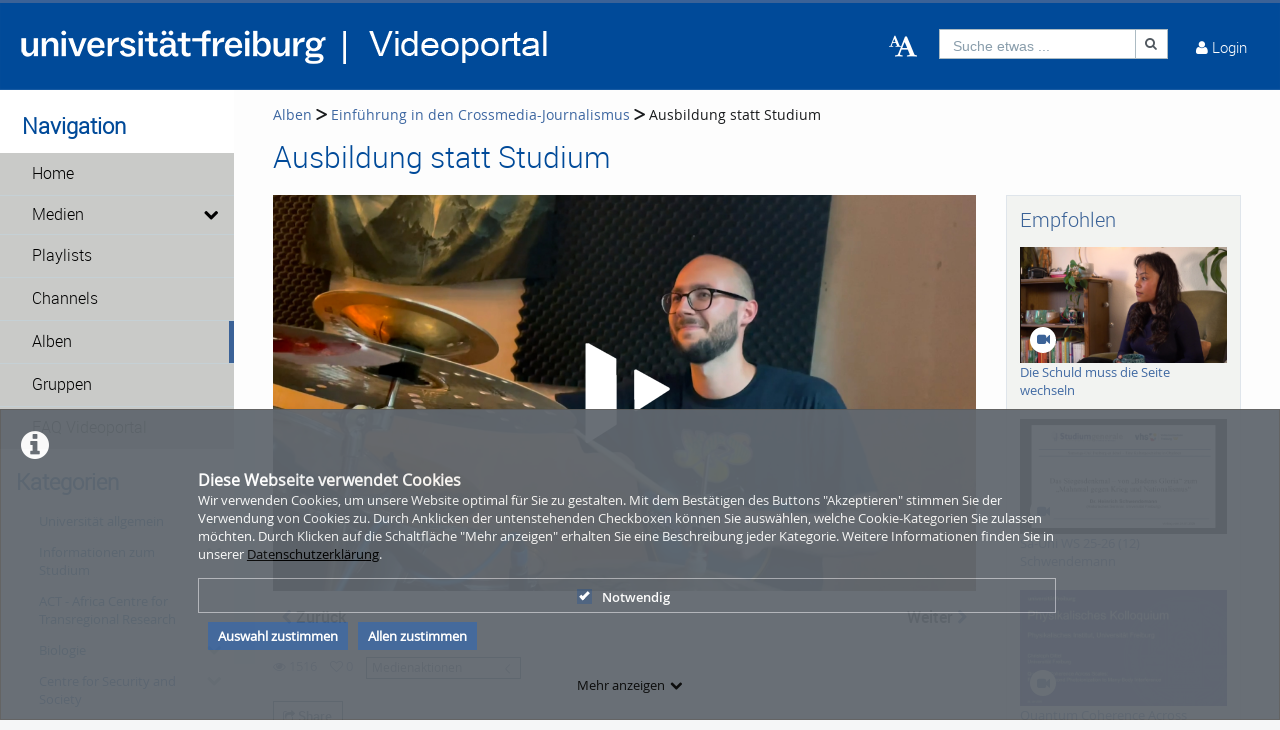

--- FILE ---
content_type: text/css; charset=utf-8
request_url: https://www.videoportal.uni-freiburg.de/css/videojsplayer.min.css?app=frontend&env=prod&debug=false&version=6.0.3
body_size: 1189
content:
.video-js{background-color:#fff}.vjs-control-bar{z-index:10}.vjs-big-play-button span,.vjs-control-bar button span{position:static}.vjs-big-play-button{top:50%;left:50%;transform:translate(-50%,-50%);margin:0;height:auto!important;width:max-content;line-height:0}.videojs_playerContainer:hover .vjs-big-play-button{opacity:1!important}.vjs-contextmenu-ui-menu{font-size:12px!important;min-width:125px;z-index:1000}.vjs-contextmenu-ui-menu li{text-align:left}.check{font-size:12px;margin-left:50px}.unselectable li:last-child{pointer-events:none}.unselectable li:last-child:not(:only-child){border-top:1px solid #fff;border-radius:0!important}.theater_overlay{display:none;z-index:1;top:0;left:0;position:fixed;height:100%;width:100%;opacity:.7;background-color:#000}#view .vjs-overlay a,#view .vjs-overlay a:visited{border-bottom:none}.vjs-overlay img{width:100%}.vjs-suggested-video-endcap ::-webkit-scrollbar{width:5px}.vjs-suggested-video-endcap ::-webkit-scrollbar-thumb{background:#475d7b}.vjs-suggested-video-endcap{height:100%;padding:20px 10px}.vjs-suggested-video-endcap.is-active{display:flex;flex-direction:column}.vjs-suggested-video-endcap-container{-webkit-align-content:flex-start;align-content:flex-start;height:83%;overflow:auto;scrollbar-color:#475d7b rgba(0,0,0,0);scrollbar-width:thin}.vjs-suggested-video-endcap-container a:visited{color:#475d7b}.vjs-suggested-video-endcap-header,.vjs-suggested-video-endcap-link{font-family:'Roboto Light',robotolight,sans-serif}.vjs-suggested-video-endcap-header{font-weight:700;color:#fff;margin-bottom:15px}.vjs-modal-dialog.vjs-text-track-settings select{color:#000}.vjs-suggested-video-endcap-link{color:#475d7b;font-size:14px;margin-right:20px;width:30%;text-align:center;opacity:.7;background:#fff;padding-bottom:3px}.vjs-suggested-video-endcap-link:hover{opacity:1}.vjs-suggested-video-endcap-link:nth-of-type(4n){margin-right:20px}.vjs-suggested-video-endcap-link:last-child,.vjs-suggested-video-endcap-link:nth-child(3){margin-right:0}.p_chapter{top:0;max-height:100px;min-height:100px;height:25px;overflow:hidden;float:left;cursor:pointer;color:#000;transition:width 1s,height 1s;-webkit-transition:width 1s,height 1s}.p_chapter_slider{padding:5px;background-color:rgba(0,0,0,.3);color:#fff;height:100px;display:none;font-size:12px;font-weight:400;word-spacing:inherit;overflow-wrap:break-word}.vjs-captions-button .vjs-menu li{text-transform:none!important}.homePage .mediaDetail #mediaPlayer,.homePage .mediaDetail .details{width:100%!important}.audiodescription{width:95%;height:100%;position:absolute;top:0;visibility:hidden}.subtitle-back-to-edit:not(.no-indent){margin-left:14px}@media (max-width:991px){.vjs-suggested-video-endcap-container{height:75%}}@media (max-width:482px){.vjs-big-play-button{font-size:12em!important}.vjs-suggested-video-endcap{padding:10px}.vjs-suggested-video-endcap-header{margin-bottom:10px;font-size:14px}.vjs-suggested-video-endcap-container{height:65%}.vjs-suggested-video-endcap-link{width:40%;font-size:13px}.vjs-suggested-video-endcap-link:nth-child(2n){margin-right:0}.vjs-suggested-video-endcap-link:nth-child(odd){margin-right:20px}}.videojs_playerContainer .vjs-paused .vjs-control-bar .vjs-play-control.vjs-control.vjs-button .vjs-icon-placeholder::before{content:url("../images/playbutton_white_trans_15x15.png");top:-2px}.right .videojs_playerContainer .vjs-paused .vjs-control-bar .vjs-play-control.vjs-control.vjs-button .vjs-icon-placeholder::before{top:6px;line-height:0}.videojs_playerContainer .vjs-playing .vjs-control-bar .vjs-play-control.vjs-control.vjs-button .vjs-icon-placeholder::before{content:"\f103"}.right .videojs_playerContainer .vjs-ended .vjs-control-bar .vjs-play-control.vjs-control.vjs-button .vjs-icon-placeholder::before{top:14px}.videojs_playerContainer .vjs-ended .vjs-control-bar .vjs-play-control.vjs-control.vjs-button .vjs-icon-placeholder::before{content:"\f11b"}.videojs_playerContainer .video-js .vjs-big-play-button .vjs-icon-placeholder:before{content:url("../images/playbutton_white_trans_100x100.png")}.video-js .vjs-big-play-button .vjs-icon-placeholder:before{position:relative!important}#videojs_playerContainer #videojsPlayer .vjs-big-play-button .videojs_play_icon{content:url("../images/playbutton_white_trans_50x50.png")}.videojs_playerContainer .video-js .vjs-big-play-button{top:50%!important;left:50%!important;transform:translate(-50%,-50%);margin:0;height:auto!important;width:max-content;line-height:0;background:0 0;border:none}.videojs_playerContainer .video-js .vjs-menu .vjs-menu-item:focus{background-color:#fff;color:#000}#mediaPlayer .slick-slider{display:grid}.vjs-playback-rate:focus-within .vjs-playback-rate-value{text-shadow:0 0 .8em #fff}.vjs-quality-selector .vjs-menu-button:focus{text-shadow:0 0 1.5em #fff}.vjs-theater-container-button{margin-left:0!important;padding:0 1em}.vjs-quality-selector .vjs-icon-placeholder{width:max-content;padding:0 1em}.vjs-theater-container-button:focus{filter:drop-shadow(0 0 .3em #fff)}.vjs-play-control.vjs-paused:focus{filter:drop-shadow(0 0 .3em #fff)}.vjs-captions-button button:focus{text-shadow:0 0 1em #fff}.slider{margin-top:12px}.slick-slide{cursor:pointer}.resizedChapter{margin-top:-85px}